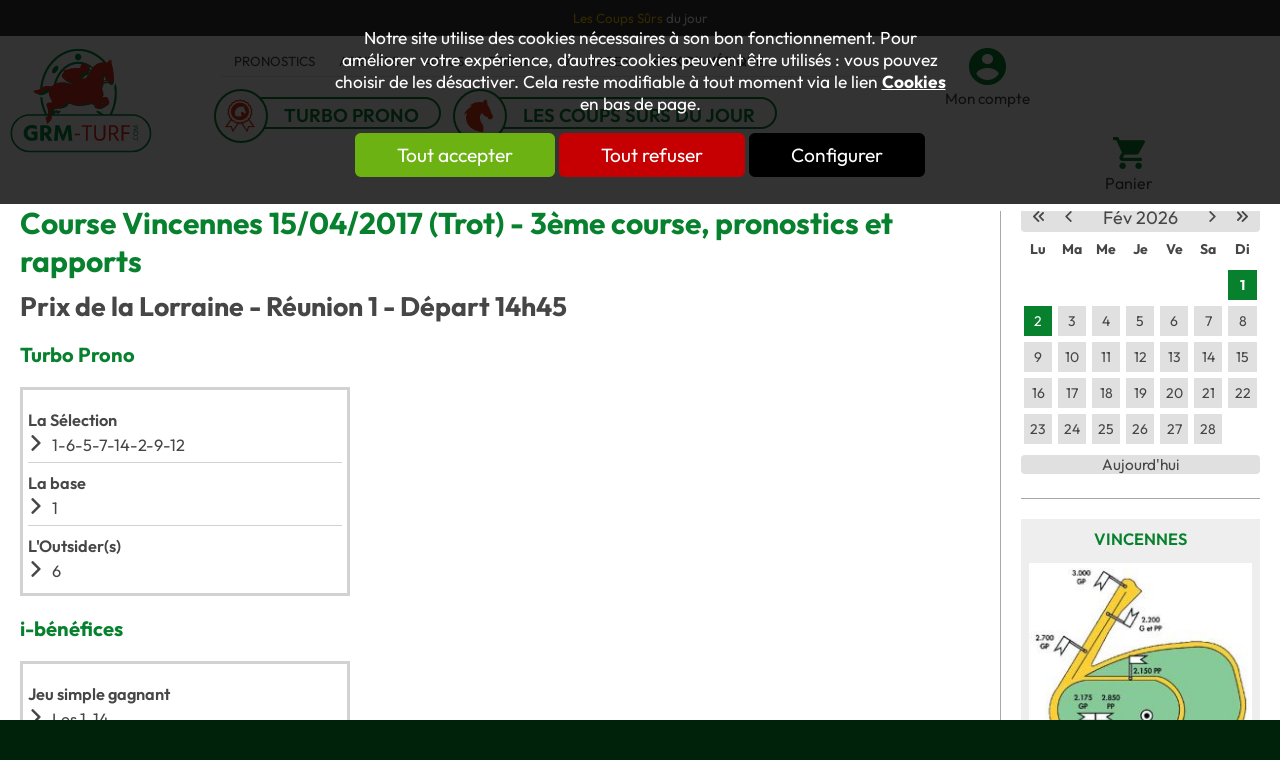

--- FILE ---
content_type: text/html; charset=utf-8
request_url: https://www.grm-turf.com/Turf/course-88352-Vincennes-Prix-de-la-Lorraine-Trot-15-04-2017.html
body_size: 10933
content:
<!DOCTYPE html>
<html id="html_id" class="no-js" lang="fr-FR">
<head><title>Pronostic PMU, Vincennes (Trot)  3&egrave;me course 15/04/2017</title>
<meta http-equiv="Content-Type" content="text/html; charset=UTF-8" />
<meta name="description" content="Course de Trot à l&#039;hippodrome de Vincennes le , Prix de la Lorraine, résultats et rapports des paris de turf sur la course hippique." />
<meta name="robots" content="index,follow,all" />
<meta name="author" content="GRM" />
<meta name="msvalidate.01" content="BAC0FB5E4ECD90FC5ACFC3C074528DFA" />
<meta name="viewport" content="width=device-width, initial-scale=1.0, user-scalable=yes" />
<meta name="theme-color" content="#07812e" />
<meta property="og:site_name" content="GRM" />
<meta property="og:title" content="Pronostic PMU, Vincennes (Trot)  3&amp;amp;egrave;me course 15/04/2017" />
<meta property="og:type" content="website" />
<meta property="og:url" content="https://www.grm-turf.com/Turf/course-88352-Vincennes-Prix-de-la-Lorraine-Trot-15-04-2017.html" />
<meta property="og:description" content="Course de Trot &amp;agrave; l&amp;#039;hippodrome de Vincennes le , Prix de la Lorraine, r&amp;eacute;sultats et rapports des paris de turf sur la course hippique." />
<meta property="og:image" content="https://www.grm-turf.com/images/logo-GRM.png" />
<meta property="twitter:card" content="summary" />
<meta property="twitter:widgets:csp" content="on" />
<meta property="twitter:title" content="Pronostic PMU, Vincennes (Trot)  3&amp;amp;egrave;me course 15/04/2017" />
<meta property="twitter:url" content="https://www.grm-turf.com/Turf/course-88352-Vincennes-Prix-de-la-Lorraine-Trot-15-04-2017.html" />
<meta property="twitter:description" content="Course de Trot &amp;agrave; l&amp;#039;hippodrome de Vincennes le , Prix de la Lorraine, r&amp;eacute;sultats et rapports des paris de turf sur la course hippique." />
<meta property="twitter:image" content="https://www.grm-turf.com/images/logo-GRM.png" />
<meta property="twitter:site" content="@GRMTurf" />
<meta property="twitter:creator" content="@GRMTurf" />
<link rel="stylesheet" href="/cache/css/99bcaa13fc25efb1421fdbeee2869bfa1731548429.css" type="text/css" media="all" /><link rel="preload" href="/cache/css/99bcaa13fc25efb1421fdbeee2869bfa1731548429_preload.css" as="style" onload="this.rel='stylesheet'" media="all" /><noscript><link rel="stylesheet" href="/cache/css/99bcaa13fc25efb1421fdbeee2869bfa1731548429_preload.css" type="text/css" media="all"></noscript><link rel="stylesheet" href="/cache/css/37b15c6fddcb2559f4ef6f8c790bf8321731548429.css" type="text/css" media="print" />  <link rel="apple-touch-icon" href="/favicon.ico"><!-- Global site tag (gtag.js) - Google Analytics -->
<script async src="https://www.googletagmanager.com/gtag/js?id=G-MNYHV6BVXV"></script>
<script>
  window.dataLayer = window.dataLayer || [];
  function gtag(){dataLayer.push(arguments);}
gtag ('consent', 'default',
{
  'ad_storage': 'denied',
  'ad_user_data': 'denied',
  'ad_personalization': 'denied',
  'analytics_storage': 'denied',
  'functionality_storage': 'denied',
  'personalization_storage': 'denied',
  'security_storage': 'denied'
});
gtag ('consent', 'update',
{
  'ad_storage': 'granted',
  'ad_user_data': 'granted',
  'ad_personalization': 'granted',
  'analytics_storage': 'granted',
  'functionality_storage': 'granted',
  'personalization_storage': 'granted',
  'security_storage': 'granted'
});
  gtag('js', new Date());

  gtag('config', 'G-MNYHV6BVXV', {
    'anonymize_ip': true,
    'cookie_expires': 33696000,
  });
</script>
<link rel="preload" href="/styles/fonts/Tao/Tao.woff2?v=2024-11-06" as="font" type="font/woff2" crossorigin="anonymous"> <link rel="preload" href="/styles/fonts/GRM/GRM.woff2?v=2024-11-06" as="font" type="font/woff2" crossorigin="anonymous"> <link rel="preload" href="/styles/fonts/Outfit/outfit-webfont.woff2" as="font" type="font/woff2" crossorigin="anonymous"> <link rel="preload" href="/images/logo-GRM.png" as="image"><script type="application/ld+json">{
    "@context": "https://schema.org/",
    "@type": "WebPage",
    "name": "GRM",
    "url": "https://www.grm-turf.com"
}</script><style>.MenuFlexH .LEVEL-0 a{display:block;}.MenuFlexH .LEVEL-0>a{font-size:1.4em;font-weight:bold;}.MenuFlexH .LABEL{display:block;padding:10px 0;}.MenuFlexH .ACCROCHE{break-after:column;display:block;padding:10px 0;}.MenuFlexH .ACCROCHE p{margin:0;}@media all and (min-width:1240px){.MenuFlexH .MENU-DEROULANT{display:flex;flex-wrap:wrap;justify-content:space-around;align-items:center;}.MenuFlexH .LEVEL-0{position:relative;flex:auto;}.MenuFlexH .MORE:before,.MenuFlexH .MORELESS:before{display:none;}.MenuFlexH.MenuFlexV .LEVEL-0{flex:100%;}.MenuFlexH .LEVEL-1{background-color:#FFFFFF;overflow:hidden;}.MenuFlexH .MORE>div,.MenuFlexH .MORELESS>div{top:100%;position:absolute;opacity :0 ;transition:opacity .7s;z-index:-1;height:0;}.MenuFlexH .MORE:hover>div,.MenuFlexH .MORELESS>div{opacity :1 ;z-index:100;height:auto;overflow:initial;}.MenuFlexH .LEVEL-0>a{width:100%;padding:.8em 0;}}@media all and (max-width:1240px){.MenuFlexH .MENU-DEROULANT{padding-top:50px;}.MenuFlexH{width:auto;}.MenuFlexH .LEVEL-1,.MenuFlexH .LEVEL-2{position:absolute;left:120%;background-color:#FFFFFF;width:100%;height:100%;overflow-y:scroll;overflow-x:hidden;top:0;transition:all .5s;padding-top:50px}.MenuFlexH .LEVEL-1{padding-top:50px;}.MenuFlexH .MORELESS>.LEVEL-1,.MenuFlexH .MORELESS>.LEVEL-2{left:0;}.MenuFlexH [class*="MORE"]:before{font-family:Tao;display:inline-block;font:normal normal normal 1.8em Tao;float:right;width:40px;line-height:40px;color:#464646;padding:0 5px;margin:0;text-align:center;border-left:solid 1px #FFFFFF;}.MenuFlexH .MORELESS:before{position:absolute;top:0;right:0;z-index:100;background-color:#FFFFFF;}.MenuFlexH a{line-height:40px;color:#464646;}.MenuFlexH .LEVEL-0>a{text-transform:uppercase;}}.HEAD,.Slides{font-size:0.81em;}.LOGO{display:inline-block;float:left;}h1.LOGO{margin:0;padding:0;}.LOGO img{max-width:100%;height:auto;}.Slides{float:left;clear:both;height:300px;background-position:center;overflow:hidden;}.bandeauImg{width:100%;height:300px;overflow:hidden;display:block;touch-action:pan-x;}.bandeauImg:not(.framing) img{width:100%;height:100%;object-fit:cover;}.bloc_slider{min-height:500px;}.breadcrumb{overflow:hidden;}.openClickContent{opacity :0 ;transition:all .5s;}.OPEN+.openClickContent{z-index:100;opacity :1 ;}@media all and (min-width:1240px){.visible .openClickContent{display:block !important;opacity :1 !important;}.visible .openClick{display:none !important;}.openDesk .openClickContent{display:block !important;opacity :1 !important;}.openDesk .openClick{display:none !important;}}@media all and (min-width:900px){.repere{height:1px;margin:0 !important;z-index:-1;position:absolute;top:100px;right:0;}.withSlider .repere{top:calc(100px - 300px);}.INDEX.withSlider .repere{top:calc(100px - 500px);}.HEAD.fixe{position:fixed;z-index:510;top:0;}.Slides,.withoutSlider .CONTENEUR{margin-top:164px;}.withBlackBar.withoutSlider .CONTENEUR,.withBlackBar .Slides{margin-top:202px;}[class*="Plein"],[class*="Vide"]{padding:8px 40px;}}@media all and (max-width:900px){[class*="Plein"],[class*="Vide"]{padding:8px;}}.HEAD{background-color:#FFFFFF;}.NavigPage{background-color:#EEEEEE;padding:10px 20px;margin:0 !important;max-width:100%;}.TopHead{background-color:#383838;color:#FFFFFF;text-align:center;}.TopHead .HTML{margin:10px 0;}.TopHead p{margin:0;}.TopHead strong{color:#dd371d;}.TopHead .TAOADMIN{top:0 !important;}.TopHead .TAOADMIN a:before{color:#FFFFFF;}.MenuHead{border-bottom:solid 1px #E0E0E0;}.MenuHead ul.LIENS{margin:0;padding:0;}.MenuHead li{list-style-type:none;display:inline;}.MenuHead a{text-transform:uppercase;line-height:30px;padding:0 12px;color:#464646;float:left;}.MenuHead a:hover{color:#dd371d;}.MenuHead .secondaire a:hover{background-color:#dd371d;color:#FFFFFF;}.produitFocus{margin-top:10px;}.produitFocus a{font-size:1.4em;line-height:1.25em;margin-right:20px;border:solid 2px #07812e;border-radius:30px;padding:5px 20px 0 60px;position:relative;}.produitFocus a:hover{background-color:#07812e;color:#FFFFFF;}.produitFocus a:before{font-size:1.8em;position:absolute;left:-10px;top:-10px;background-color:#FFFFFF;border-radius:50px;color:#dd371d;width:50px;line-height:50px;border:solid 2px #07812e;}.produitFocus [class*="taoicon"]{font-weight:600;text-transform:uppercase;text-align:center;}.headLink{font-size:1.15em;color:#464646;}.CADDIE-RESUME .titre{font-size:1.2em;color:#464646;}.headLink:before{width:100%;clear:both;margin:0 10px 0 0;font-size:2.45em;color:#07812e;}.headLink.taoicon-GRM-cart:before{font-size:2em;}.headLink:hover:before{color:#dd371d;}.MiniHead .HEAD .produitFocus a{font-size:1em;line-height:1em;border:none;padding:5px 20px 0 40px;}.MiniHead .HEAD .produitFocus a:before{font-size:1.4em;width:30px;line-height:30px;}@media all and (min-width:1240px){.logo_head{float:left;margin:10px 50px 10px 10px;}.HEAD .slideMenu{width:700px;float:left;}.MiniHead .HEAD{box-shadow:0px 0px 10px 0px #ccc;}.MiniHead .HEAD .slideMenu{width:calc(100% - 160px);}.MiniHead .HEAD .produitFocus{width:auto;}.MiniHead .HEAD button{display:none;}.MiniHead .logo_head{width:100px;float:left;}.MiniHead .logo_head img{width:auto;height:60px;}.MiniHead .MenuHead{width:auto;}}@media all and (max-width:1240px) and (min-width:900px){.headLink{width:auto;}}@media all and (max-width:600px){.logo_head img{width:100px;}.produitFocus a{font-size:1em;margin-top:10px;}.headLink{margin-left:0;}}@media all and (max-width:900px){.headLink{height:38px;width:35px;overflow:hidden;}}@media all and (max-width:1240px){.HEAD .slideMenu{float:right;position:relative;}.HEAD .slideMenu .toggle_anime{margin:35px 20px 0 0 !important;}.slideMenu .MENU-DEROULANT{position:absolute;right:3vw;top:80px;width:94vw;background-color:white;box-shadow:0px 0px 10px 0px #ccc;padding-bottom:20px;}.HEAD .slideMenu>a[class*="nav-toggle"]:before{font-size:1.5rem;}.HEAD .bloc_contenu>a[class*="taoicon"]:before{font-size:2rem;}.MenuHead{width:100%;}.MenuHead a{font-size:1.2em;text-align:center !important;}.produitFocus a{margin-bottom:15px !important;}.headLink{margin-top:35px;float:right;}.headLink:before{margin:0;font-size:2em;}}.SURFPISTE>table>tbody>tr>td,.SURFPISTE>table>tbody>tr>th{border-bottom:solid 1px #7E7E7E;vertical-align:middle;color:#7E7E7E;font-size:0.68em;padding:2px 5px;}.SURFPISTE>table>tbody>tr{background-color:#FFFFFF;}.SURFPISTE>table>tbody>tr:nth-child(2n+1){background-color:#E0E0E0;}.SURFPISTE>table>tbody>tr>th:nth-child(1){width:140px;}.MENU-GROUPE-PRONOS{overflow:hidden;padding:5px 2%;width:96%;border-radius:10px;border:solid 2px #07812e;}.MENU-GROUPE-PRONOS ul{margin:0;padding:0;}.MENU-GROUPE-PRONOS li{margin:0;padding:0;list-style:none;float:left;width:33%;text-align :center;}.MENU-GROUPE-PRONOS a{display:block;color:#07812e;text-decoration:none;font-weight:600;border:none;text-transform:uppercase;}.MENU-GROUPE-PRONOS a:hover{color:#000000;}.ITEM-PRONO{float:left;padding:5px;border:solid 3px #D2D2D2;}.ITEM-PRONO:nth-child(odd){margin-left:2%;}.ITEM-PRONO dl{margin-top:5px;padding-top:5px;clear:both;}.ITEM-PRONO dl+dl{border-top:solid 1px #D2D2D2;}.ITEM-PRONO dt{font-weight:600;line-height:30px;}.ITEM-PRONO dd:before{font-family:Tao;margin:0 8px 10px 0;float:left;}.LESRAPPORTS th{color:#FFFFFF !important;font-weight:normal;background-color:#2E964F;width:30%;line-height:20px;}.LESRAPPORTS td,.LESRAPPORTS th{ text-align:center;padding:2px;}.LESRAPPORTS td{font-size:0.9em;border:solid 1px #E0E0E0;}.ITEM-HIPPO{text-align:center;background-color:#EEEEEE;min-height:250px;text-transform:uppercase;}.COL .ITEM-HIPPO{width:100%;}.ITEM-HIPPO .ITEM-TITRE a{padding:10px 0;display:block;}.ITEM-HIPPO span{font-weight:600;}.ITEM-HIPPO .ITEM-IMG{line-height:210px;background-color:#FFFFFF;margin:0 !important;border:solid 4px #EEEEEE;width:calc(100% - 8px);}.COURSES .LESRAPPORTS{clear:left;}.COURSES .LESRAPPORTS table,.COURSES .SURFPISTE table{font-size:0.9em;margin-bottom:10px;text-align:center;background-color:#CFFFD5;}.COURSES .LESRAPPORTS table table,.COURSES .SURFPISTE table table{background-color:#EFFFF1;}.COURSES .LESRAPPORTS th,.COURSES .SURFPISTE th{color:#545454;font-weight:normal;}td.PLACE,td.GAGNANT{font-weight:600;}.COURSES .LESRAPPORTS td,.COURSES .SURFPISTE td{background-color:#EFFFF1;}.COURSE-LISTE H4{float:left;padding-right:5px;margin-right:5px;border-right:solid 1px #666666;}.TABLE H3,.TABLE H4{color:black;float:left;margin-right:10px;}.btn.lienProno{width:100%;margin:0 0 5px 0;line-height:15px;font-size:1em;}@media all and (min-width:600px){.ITEM-PRONO{width:45%;}}</style></head><body  class ="LANG-FR LANG-LTR default  TURF withoutSlider withColD">
<div id="barreAlerteCookie" class="bloc_alerteCookies"><div class="HTML"><p>Notre site utilise des cookies nécessaires à son bon 
fonctionnement. Pour améliorer votre expérience, d’autres cookies 
peuvent être utilisés : vous pouvez choisir de les désactiver. Cela reste modifiable à tout moment via le lien <a href="/home/cookies">Cookies</a> en bas de page.</p></div><p><button class="lienVertPlein" type="button" onclick="document.location.href='/home/cookies/acceptAll'">Tout accepter</button> <button class="lienRougePlein" type="button" onclick="document.location.href='/home/cookies/rejectAll'">Tout refuser</button> <button class="lienNoirPlein" type="button" onclick="document.location.href='/home/cookies'">Configurer</button></p></div><div class="FONDBODY w-100">
<header class="HEAD clear relative w-100 f-left noprint fixe"><div class="bloc B100C TopHead"><div class="bloc_contenu w-100 "><div class="HTML"><p><a href="https://www.grm-turf.com/Turf/pronostics-3-Chevaux-du-jour.html" target="_blank"><span style="color: rgb(255, 198, 0);">Les Coups Sûrs</span>&nbsp;<span style="color: rgb(255, 255, 255);">du jour</span></a></p></div></div></div><div class="bloc B100C CONTENT-HEAD"><div class="bloc_contenu w-100 "><div class="logo_head"><a title="Course PMU, Tiercé-Quarté-Quinté, Pronostics &amp; resultats - GRM Turf" href="/" class="LOGO"><img alt="Course PMU, Tiercé-Quarté-Quinté, Pronostics &amp; resultats - GRM Turf" src="/images/logo-GRM.svg" /></a></div><div icon="1" class="slideMenu"><div class="nav-toggle1769905879861143 toggle_anime nav-toggle" onclick="$('.nav-toggle1769905879861143').parent().toggleClass('toggleMenu');"><div class="toggle_anime_bar toggle_anime_bar1"> </div><div class="toggle_anime_bar toggle_anime_bar2"> </div><div class="toggle_anime_bar toggle_anime_bar3"> </div></div><div class="MENU-DEROULANT"><div class="MenuHead  col col-60"><ul class="LIENS"><li class=""><a class="ON" href="/Turf/">Pronostics</a></li><li class=""><a class="ON" href="/Turf/rapports.html">Arrivées</a></li><li class=""><a class="ON" href="/Le-Turf/Actualites/r2.html">Actus</a></li><li class=""><a class="ON" href="/Le-Turf/Forum/r199.html">Forum</a></li><li class=""><a class="ON" href="/Catalogue/Methodes-Turf/c4.html">Ouvrages</a></li><li class="secondaire"><a class="ON" href="/Le-Turf/Actualites/Prix-d-Amerique/r6.html">Prix d'Amérique</a></li></ul></div><div class="produitFocus  col col-60"><a href="/Turf/prono-1-Turbo-Prono.html" title="Le pronostics du jour" class="taoicon-GRM-turbo-prono">Turbo Prono</a><a href="/Turf/prono-3-Chevaux-du-jour.html" title="Le pronostics du jour" class="taoicon-GRM-minihorse">Les coups sûrs du jour</a></div></div></div><button class="lienButton taoicon-GRM-account headLink  col col-8" type="button" onclick="document.location.href='/home/identification.html'">Mon compte</button><div class="CADDIE-RESUME col col-px-8"><button class="titre lienButton taoicon-GRM-cart headLink" title="Voir le panier" type="button" name="Voir le panier">Panier</button></div></div></div><hr /></header><div class="CONTENEUR clear relative w-100 f-left" id="content"><div data-scroll2fix="body" data-scroll2fix-class="MiniHead" class="repere noSmall noprint"><div class="bloc_contenu w-100 ">&nbsp;</div></div><div class="CONTENU"><div class="COL COL-DROITE f-right noprint"><div class="CALENDRIER"><div id="calendar-container" class="calendarContainer"></div>
</div><div class="ITEM ITEM-HIPPO itemVertical  col col-15"><span class="ITEM-TITRE"><a title="Hippodrome de Vincennes" href="/Turf/hippodrome/Vincennes/h2.html">Vincennes</a></span><span class="ITEM-IMG"><a title="Hippodrome de Vincennes" href="/Turf/hippodrome/Vincennes/h2.html"><img alt="Hippodrome de Vincennes" width="229" height="210" src="/Turf/files/Hippodrome/photo/small/9e94f5dc15cedede7d34ff50b43b3aaa.jpg" /></a></span></div></div><section class="PAGES w-100 f-left"><div class="ANCRE" id="ancrePage"> </div><h1 taoline="">Course Vincennes 15/04/2017 (Trot) - 3&egrave;me course, pronostics et rapports</h1><h2>Prix de la Lorraine - Réunion 1 - Départ 14h45</h2><div class="Modules  col col-44"><div class="bloc_contenu w-100 "><span class="bloc_titre"><h3>Turbo Prono</h3></span><div class="ITEM-PRONO  col col-20"><div class="PRONOSTIC"><dl><dt>La Sélection</dt><dd>1-6-5-7-14-2-9-12</dd></dl><dl><dt>La base</dt><dd>1</dd></dl><dl><dt>L'Outsider(s)</dt><dd>6</dd></dl></div></div></div></div><div class="Modules  col col-44"><div class="bloc_contenu w-100 "><span class="bloc_titre"><h3>i-b&eacute;n&eacute;fices</h3></span><div class="ITEM-PRONO  col col-20"><div class="PRONOSTIC"><dl><dt>Jeu simple gagnant</dt><dd>Les 1-14<br/></dd></dl></div></div></div></div><div class="Modules  col col-44"><div class="bloc_contenu w-100 "><span class="bloc_titre"><h3>Le m&eacute;thodiste</h3></span><div class="ITEM-PRONO  col col-20"><dl><dt>Jeu simple gagnant</dt><dd>Le 6 <em>(2 fois votre mise de base)</em><br /></dd></dl><dl><dt>Jeu simple placé</dt><dd>Le 6 <em>(2 fois votre mise de base)</em><br /></dd></dl></div></div></div><hr /><h2>Rapports de la course Vincennes 15/04/2017 (Trot) - 3&egrave;me course</h2><div class="LESRAPPORTS"><h4>Partants : 16</h4><hr /><table class="TABLEAUX RAPPORTS RAPPORTS-JEU-SIMPLE" style=" width: 100%;" cellpadding="0" cellspacing="0"><tr><th>Jeu Simple (1 &euro;)</th><th>Num.</th><th>gagnant</th><th>placé</th></tr><tr><td class="NBSP">&nbsp;</td><td>6</td><td>4,80&nbsp;&euro;</td><td>1,90&nbsp;&euro;</td></tr><tr><td class="NBSP">&nbsp;</td><td>9</td><td class="NBSP">&nbsp;</td><td>10,60&nbsp;&euro;</td></tr><tr><td class="NBSP">&nbsp;</td><td>7</td><td class="NBSP">&nbsp;</td><td>4,20&nbsp;&euro;</td></tr><tr><td class="NBSP">&nbsp;</td><td>5</td><td class="NBSP">&nbsp;</td><td class="NBSP">&nbsp;</td></tr><tr><td class="NBSP">&nbsp;</td><td>2</td><td class="NBSP">&nbsp;</td><td class="NBSP">&nbsp;</td></tr></table><table class="TABLEAUX RAPPORTS RAPPORTS-COUPLE" style=" width: 100%;" cellpadding="0" cellspacing="0"><tr><th>Couplé (1 &euro;)</th><th>gagnant</th><th>placé</th></tr><tr><td>6 - 9</td><td>97,00&nbsp;&euro;</td><td>20,80&nbsp;&euro;</td></tr><tr><td>6 - 7</td><td class="NBSP">&nbsp;</td><td>7,30&nbsp;&euro;</td></tr><tr><td>9 - 7</td><td class="NBSP">&nbsp;</td><td>46,60&nbsp;&euro;</td></tr></table><table class="TABLEAUX RAPPORTS RAPPORTS-TRIO" style=" width: 100%;" cellpadding="0" cellspacing="0"><tr><th>Trio (1 &euro;)</th><td>6 - 9 - 7</td><td>244,90&nbsp;&euro;</td></tr></table><table class="TABLEAUX RAPPORTS RAPPORTS-TIERCE" style=" width: 100%;" cellpadding="0" cellspacing="0"><tr><th>Tiercé (1 &euro;)</th><td>6 - 9 - 7</td></tr><tr><th>Ordre</th><td>844,80&nbsp;&euro;</td></tr><tr><th>Désordre</th><td>114,20&nbsp;&euro;</td></tr></table><table class="TABLEAUX RAPPORTS RAPPORTS-QUARTE" style=" width: 100%;" cellpadding="0" cellspacing="0"><tr><th>Quarté+ (1,3 &euro;)</th><td colspan="2">6 - 9 - 7 - 5</td></tr><tr><td>Ordre</td><td class="NBSP">&nbsp;</td><td>0,00&nbsp;&euro;</td></tr><tr><td>Désordre</td><td class="NBSP">&nbsp;</td><td>122,72&nbsp;&euro;</td></tr><tr><td>Bonus</td><td>6 - 9 - 7</td><td>30,68&nbsp;&euro;</td></tr></table><table class="TABLEAUX RAPPORTS RAPPORTS-QUINTE" style=" width: 100%;" cellpadding="0" cellspacing="0"><tr><th>Quinté+ (2 &euro;)</th><td colspan="2">6 - 9 - 7 - 5 - 2</td></tr><tr><td>Ordre</td><td>25&nbsp;162,00&nbsp;&euro;</td></tr><tr><td>Désordre</td><td>281,00&nbsp;&euro;</td></tr><tr><td>Bonus 4 sur 5</td><td>8,00&nbsp;&euro;</td></tr></table><table class="TABLEAUX RAPPORTS RAPPORTS-NUMERO-PLUS" style=" width: 100%;" cellpadding="0" cellspacing="0"><tr><th>Numéro plus</th><td>030</td></tr></table><table class="TABLEAUX RAPPORTS RAPPORTS-2SUR4" style=" width: 100%;" cellpadding="0" cellspacing="0"><tr><th>2 sur 4 (3 &euro;)</th><td>6 - 9 - 7 - 5</td><td>10,20&nbsp;&euro;</td></tr></table><table class="TABLEAUX RAPPORTS RAPPORTS-MULTI" style=" width: 100%;" cellpadding="0" cellspacing="0"><tr><th>Multi (3 &euro;)</th><td>6 - 9 - 7 - 5</td></tr><tr><th>En 4 chevaux</th><td>504,00&nbsp;&euro;</td></tr><tr><th>En 5 chevaux</th><td>100,80&nbsp;&euro;</td></tr><tr><th>En 6 chevaux</th><td>33,60&nbsp;&euro;</td></tr><tr><th>En 7 chevaux</th><td>14,40&nbsp;&euro;</td></tr></table></div></section><hr /></div></div><div class="END"><hr /><div class="flex-100 "><div class="bloc_contenu w-100 "><div class="paddingLeft paddingRight BabosModules PARALLAX-CONTENT w-100 "><a class="lienSecondairePlein" title="Pronostics hippiques courses pmu" href="/Catalogue/pronostic-quinte-du-jour/c23.html">Abonnements Pronostics</a></div></div></div></div><footer class="FOOT clear relative w-100 f-left noprint"><div class="bloc B100C TopFoot"><div class="bloc_contenu w-100 "><div class="col col-48 MINIFORM SUBMITNEWS"><div class="bloc_contenu w-100 "><span class="bloc_titre">Inscription newsletter</span><form validator="true" fv_noFocus="true" class="formLabel" method="post" enctype="multipart/form-data" fv_action="/Control.php"><input name="module" type="hidden" value="Contacts" id="module" class="champ_hidden" /><input name="entity" type="hidden" value="Contact" id="entity" class="champ_hidden" /><input name="method" type="hidden" value="inscrire" id="method" class="champ_hidden" /><input name="sourceInscription" type="hidden" value="Formulaire d&#039;inscription newsletter" id="sourceInscription" class="champ_hidden" /><input name="check_email" type="hidden" value="1" id="check_email" class="champ_hidden" /><input name="newsletterId" type="hidden" value="21" id="newsletterId" class="champ_hidden" /><input name="_token_" type="hidden" value="1ffdd9d73c6a5134e92bec9378a3cdde64b44df5" id="_token_" class="champ_hidden" /><input name="zomitron" class="zomitron champ_text" type="text" value="" id="zomitron" /><span><input size="32" fv_default="Email" fv_pattern="email" fv_pattern_message="Veuillez indiquer un email valide" fv_required="Veuillez indiquer un email valide" name="Contact_login" type="text" value="" id="Contact_login" class="champ_text" /></span><input class="SUBMIT champ_submit" id="ok" type="submit" value="S&#039;inscrire" /></form></div></div></div></div><div data-scroll2fix=".FOOT" data-scroll2fix-pos="bottom" class="bloc B100C CONTENT-FOOT"><div class="bloc_contenu w-100 "><div class="MenuFlexH  col col-48 MENU-DEROULANT"><div class="MENU-DEROULANT" id="MenuCSS_menuRubrique1769905879875075"><div class="LEVEL-0"><a class="" title="Pronostics" href="/Turf/">Pronostics</a></div><div class="LEVEL-0"><a class="" title="Chevaux repérés" href="/Turf/SurfPiste.html">Chevaux rep&eacute;r&eacute;s</a></div><div class="LEVEL-0"><a class="" title="Arrivées / Rapports" href="/Turf/rapports.html">Arriv&eacute;es / Rapports</a></div><div class="LEVEL-0"><a class="" title="Hippodromes" href="/Turf/hippodrome/">Hippodromes</a></div><div class="LEVEL-0"><a class="" title="Informations et actualités sur le turf et les courses" href="/Le-Turf/Actualites/r2.html">Actualit&eacute;s</a></div><div class="LEVEL-0"><a class="" title="Photos chevaux de courses, trotteurs, drivers, courses, hippodromes, jockeys - GRM Turf" href="/Le-Turf/photos/r159.html">Phototh&egrave;que </a></div><div class="LEVEL-0"><a class="" title="Forum" href="/Le-Turf/Forum/r199.html">Forum</a></div></div></div><div class="UTILS noprint"><button class="taoicon-Tao-fblink lienButton" name="Nous rejoindre sur Facebook" type="button" onclick="window.open('https://www.facebook.com/GRMTurf')" title="Nous rejoindre sur Facebook"> </button><button class="taoicon-Tao-twtlink lienButton" name="Nous rejoindre sur X" type="button" onclick="window.open('https://x.com/GRMTurf')" title="Nous rejoindre sur X"> </button></div><hr /><div class="foot_utils"><span class="bloc_titre"><a title="Pronostics" href="/Turf/">Pronostics</a></span><div class="MENU-DEROULANT"><div class="MENU-DEROULANT" id="MenuCSS_menuRubrique1769905879878389"><div class="LEVEL-0"><a class="" title="Les Chevaux du Jour" href="/Turf/prono-3-Chevaux-du-jour.html">Les Chevaux du Jour</a></div><div class="LEVEL-0"><a class="" title="Turbo Prono" href="/Turf/prono-1-Turbo-Prono.html">Turbo Prono</a></div><div class="LEVEL-0"><a class="" title="Chevaux repérés" href="/Turf/SurfPiste.html">Chevaux rep&eacute;r&eacute;s</a></div><div class="LEVEL-0"><a class="" title="Jeu simple gagnant Quinté" href="/Turf/prono-2-i-benefices.html">Jeu simple gagnant Quint&eacute;</a></div><div class="LEVEL-0"><a class="" title="Abonnements" href="/Catalogue/pronostic-quinte-du-jour/f14.html">Abonnements</a></div></div></div><span class="bloc_titre"><a title="Pronostics hippiques courses pmu" href="/Catalogue/pronostic-quinte-du-jour/c23.html">S&#039;abonner aux pronostics</a></span><div class="MENU-DEROULANT"><div class="MENU-DEROULANT" id="MenuCSS_1769905879886202"><div class="PRODUIT  LEVEL-0"><a class="lienPage" href="/Catalogue/pronostic-quinte-du-jour/le-cheval-du-jour-gagnant-p31.html" title="Les Chevaux du Jour de GRM">Les Coups S&ucirc;rs du Jour</a></div><div class="PRODUIT  LEVEL-0"><a class="lienPage" href="/Catalogue/pronostic-quinte-du-jour/quel-est-le-meilleur-pronostiqueur-du-quinte-p11.html" title="Pronostic Turf pmu turbo prono">Turbo Prono</a></div><div class="PRODUIT  LEVEL-0"><a class="lienPage" href="/Catalogue/pronostic-quinte-du-jour/pronostic-pour-gagner-au-pmu-p16.html" title="Pronostic sur les quintés">Le M&eacute;thodiste</a></div></div></div><span class="bloc_titre"><a title="Chevaux repérés" href="/Turf/SurfPiste.html">Chevaux rep&eacute;r&eacute;s</a></span><div class="MENU-DEROULANT"><div class="MENU-DEROULANT" id="MenuCSS_menuRubrique1769905879888323"><div class="LEVEL-0"><a class="" title="Chevaux repérés" href="/Turf/SurfPiste.html">Chevaux rep&eacute;r&eacute;s</a></div><div class="LEVEL-0"><a class="" title="Résultats des chevaux" href="/Turf/SurfPisteResultats.html">R&eacute;sultats des chevaux</a></div></div></div><span class="bloc_titre"><a title="Méthodes pour gagner aux courses PMU" href="/Catalogue/Methodes-Turf/c4.html">M&eacute;thodes Turf</a></span><div class="MENU-DEROULANT"><div class="MENU-DEROULANT" id="MenuCSS_1769905879928437"><div class="PRODUIT  LEVEL-0"><a class="lienPage" href="/Catalogue/Methodes-Turf/historique-quinte-2025-p35.html" title="Quintés : état récapitulatif des arrivées">My-grmturf</a></div><div class="PRODUIT  LEVEL-0"><a class="lienPage" href="/Catalogue/Methodes-Turf/Les-rubriques-de-Week-End-p71.html" title="Les rubriques de Week-End">Les rubriques de Week-End</a></div><div class="PRODUIT  LEVEL-0"><a class="lienPage" href="/Catalogue/Methodes-Turf/Les-couples-illimites-p67.html" title="Les couplés illimités">Les coupl&eacute;s illimit&eacute;s</a></div><div class="PRODUIT  LEVEL-0"><a class="lienPage" href="/Catalogue/Methodes-Turf/Trot-2025-p70.html" title="La méthode &quot;Trot 2025&quot;">Trot 2025</a></div><div class="PRODUIT  LEVEL-0"><a class="lienPage" href="/Catalogue/Turf/methode-pour-gagner-dans-les-quintes-de-plat-p19.html" title="La méthode universelle pour les quintés de plat">Les Jumelles du Turf</a></div><div class="PRODUIT  LEVEL-0"><a class="lienPage" href="/Catalogue/Methodes-Turf/prono-cheval-gagnant-p50.html" title="La méthode des Super Sélections">Super S&eacute;lections + S&eacute;lections MI-LUXE</a></div><div class="PRODUIT  LEVEL-0"><a class="lienPage" href="/Catalogue/Methodes-Turf/trot-2024-methode-jeu-simple-p69.html" title="TROT 2024 : la méthode pour les courses de Trot">Trot 2024</a></div><div class="PRODUIT  LEVEL-0"><a class="lienPage" href="/Catalogue/Methodes-Turf/Quintes-de-Plat-2016-p51.html" title="Quintés de Plat 2016">Quint&eacute;s de Plat 2016</a></div><div class="PRODUIT  LEVEL-0"><a class="lienPage" href="/Catalogue/Methodes-Turf/La-Technique-Sure-p55.html" title="La Technique Sûre">La Technique S&ucirc;re</a></div><div class="PRODUIT  LEVEL-0"><a class="lienPage" href="/Catalogue/Methodes-Turf/La-Methode-2018-p56.html" title="La Méthode 2018">La M&eacute;thode 2018</a></div><div class="PRODUIT  LEVEL-0"><a class="lienPage" href="/Catalogue/Methodes-Turf/Les-Simples-Couples-Trot-p68.html" title="Les Simples/Couplés Trot">Les Simples/Coupl&eacute;s Trot</a></div><div class="PRODUIT  LEVEL-0"><a class="lienPage" href="/Catalogue/Methodes-Turf/Deauville-Speciale-Quintes-p14.html" title="Méthode pour gagner aux courses à Deauville">Deauville Sp&eacute;ciale Quint&eacute;s</a></div><div class="PRODUIT  LEVEL-0"><a class="lienPage" href="/Catalogue/Methodes-Turf/Les-Specialistes-p64.html" title="Les Spécialistes">Les Sp&eacute;cialistes</a></div><div class="PRODUIT  LEVEL-0"><a class="lienPage" href="/Catalogue/Methodes-Turf/Le-Tierce-a-Vincennes-p66.html" title="Le Tiercé à Vincennes">Le Tierc&eacute; &agrave; Vincennes</a></div><div class="PRODUIT  LEVEL-0"><a class="lienPage" href="/Catalogue/Methodes-Turf/methode-gagner-vincennes-p63.html" title="La méthode ultime pour gagner sur l&#039;hippodrome de Vincennes">Gonna Win</a></div><div class="PRODUIT  LEVEL-0"><a class="lienPage" href="/Catalogue/Methodes-Turf/Turf-Stats-gagnantes-p49.html" title="Turf Stats gagnantes">Turf Stats gagnantes</a></div><div class="PRODUIT  LEVEL-0"><a class="lienPage" href="/Catalogue/Methodes-Turf/Gagnant-Place-2015-p46.html" title="Gagnant-Placé 2015">Gagnant-Plac&eacute; 2015</a></div><div class="PRODUIT  LEVEL-0"><a class="lienPage" href="/Catalogue/Methodes-Turf/Vincennes-2017-p54.html" title="Vincennes 2017">Vincennes 2017</a></div><div class="PRODUIT  LEVEL-0"><a class="lienPage" href="/Catalogue/Methodes-Turf/La-Formule-Gagnante-pour-2020-p62.html" title="La Formule Gagnante pour 2020">La Formule Gagnante pour 2020</a></div><div class="PRODUIT  LEVEL-0"><a class="lienPage" href="/Catalogue/Methodes-Turf/Coves-contre-Coves-Resultats-p34.html" title="Covès contre Covès les résultats">Cov&egrave;s contre Cov&egrave;s R&eacute;sultats</a></div><div class="PRODUIT  LEVEL-0"><a class="lienPage" href="/Catalogue/Methodes-Turf/Money-Masters-p58.html" title="Money Masters">Money Masters</a></div><div class="PRODUIT  LEVEL-0"><a class="lienPage" href="/Catalogue/Methodes-Turf/strategie-2-sur-4-p61.html" title="La méthode idéale pour des bénéfices au 2 sur 4">Le 2 sur 4 Facile</a></div><div class="PRODUIT  LEVEL-0"><a class="lienPage" href="/Catalogue/Methodes-Turf/gagner-aux-courses-regulierement-p60.html" title="La Méthodes des Jockeys et Entraineurs">La M&eacute;thode Simple</a></div><div class="PRODUIT  LEVEL-0"><a class="lienPage" href="/Catalogue/Methodes-Turf/Les-2-Perfs-p57.html" title="Les 2 Perfs">Les 2 Perfs</a></div><div class="PRODUIT  LEVEL-0"><a class="lienPage" href="/Catalogue/Methodes-Turf/methode-pour-gagner-aux-courses-p37.html" title="LA méthode qui cartonne aux courses">150 Chevaux par An</a></div><div class="PRODUIT  LEVEL-0"><a class="lienPage" href="/Catalogue/Turf/Gagner-a-la-Roulette-p4.html" title="Roulette l&#039;Intégrale méthode pour gagner à la roulette">Gagner &agrave; la Roulette</a></div><div class="PRODUIT  LEVEL-0"><a class="lienPage" href="/Catalogue/Turf/Le-Matelassier-Expert-p21.html" title="Le Matelassier Expert">Le Matelassier Expert</a></div><div class="PRODUIT  LEVEL-0"><a class="lienPage" href="/Catalogue/Methodes-Turf/Deauville-Express-p22.html" title="Deauville Express">Deauville Express</a></div><div class="PRODUIT  LEVEL-0"><a class="lienPage" href="/Catalogue/Methodes-Turf/Quintes-Outsiders-p36.html" title="Quintés Outsiders">Quint&eacute;s Outsiders</a></div><div class="PRODUIT  LEVEL-0"><a class="lienPage" href="/Catalogue/Methodes-Turf/Longchamp-and-C-p29.html" title="La méthode qui gagne dans les Quintés de plat">Longchamp and C&deg;</a></div><div class="PRODUIT  LEVEL-0"><a class="lienPage" href="/Catalogue/Methodes-Turf/Stats-Turf-2014-p45.html" title="Statistiques courses PMU">Stats Turf 2014</a></div><div class="PRODUIT  LEVEL-0"><a class="lienPage" href="/Catalogue/Methodes-Turf/meilleures-impressions-paris-turf-p32.html" title="Les Meilleures Impressions de Paris-Turf">Dossier Confidentiel MI</a></div><div class="PRODUIT  LEVEL-0"><a class="lienPage" href="/Catalogue/Turf/Les-Gagnants-au-Trot-p18.html" title="Méthode pour gagner au trot">Les Gagnants au Trot</a></div><div class="PRODUIT  LEVEL-0"><a class="lienPage" href="/Catalogue/Turf/gagner-de-gros-couples-dans-les-quintes-p10.html" title="La méthode qui détecte les gros couplés gagnants">Les Coupl&eacute;s Enrichissants</a></div><div class="PRODUIT  LEVEL-0"><a class="lienPage" href="/Catalogue/Turf/astuces-et-tuyaux-pour-gagner-aux-courses-p5.html" title="La méthode GIANT TURF pour jouer tous les jours">Giant Turf</a></div><div class="PRODUIT  LEVEL-0"><a class="lienPage" href="/Catalogue/Methodes-Turf/Les-Meilleurs-Paris-du-Turf-p25.html" title="Détecter chaque jour des chevaux à jouer dans les courses">Les Meilleurs Paris du Turf</a></div><div class="PRODUIT  LEVEL-0"><a class="lienPage" href="/Catalogue/Turf/Gagner-au-Multi-p3.html" title="Gagner au Multi">Gagner au Multi</a></div><div class="PRODUIT  LEVEL-0"><a class="lienPage" href="/Catalogue/Turf/Vincennes-Nuit-p7.html" title="Méthode pour gagner à Vincennes">Vincennes Nuit</a></div><div class="PRODUIT  LEVEL-0"><a class="lienPage" href="/Catalogue/Methodes-Turf/Vincennes-Flash-p27.html" title="Vincennes Flash">Vincennes Flash</a></div></div></div><span class="bloc_titre"><a title="Informations et actualités sur le turf et les courses" href="/Le-Turf/Actualites/r2.html">Actualit&eacute;s</a></span><nav><div class="MENU-DEROULANT"><div class="MENU-DEROULANT" id="MenuCSS_menuRubrique1769905879952228"><div class="LEVEL-0"><a class="" title="Partants du quintés et infos sur les courses pmu" href="/Le-Turf/turf-pmu-partants-pronostics/r43.html">Fil d&#039;infos</a></div><div class="LEVEL-0"><a class="" title="Arrivées et rapports Quintés" href="/Turf/rapports.html">Arriv&eacute;es et rapports Quint&eacute;s</a></div><div class="LEVEL-0"><a class="" title="Grand National du Trot" href="/Le-Turf/Grand-National-du-Trot/r59.html">Grand National du Trot</a></div><div class="LEVEL-0"><a class="" title="Prix de l&#039;Arc de Triomphe" href="/Le-Turf/Actualites/Prix-de-l-Arc-de-Triomphe/r110.html">Prix de l&#039;Arc de Triomphe</a></div><div class="LEVEL-0"><a class="" title="Casino-Roulette" href="/Le-Turf/Actualites/Casino-Roulette/r46.html">Casino-Roulette</a></div><div class="LEVEL-0"><a class="" title="Prix d&#039;Amérique" href="/Le-Turf/Actualites/Prix-d-Amerique/r6.html">Prix d&#039;Am&eacute;rique</a></div><div class="LEVEL-0"><a class="" title="Editorial GRM pronostics hippiques" href="/Le-Turf/Actualites/Editorial/r47.html">Editorial</a></div><div class="LEVEL-0"><a class="" title="Calendrier des courses PMU 2017" href="/Le-Turf/Actualites/calendrier-des-courses-pmu/r45.html">Calendrier des Courses</a></div><div class="LEVEL-0"><a class="" title="Guide des paris" href="/Le-Turf/Actualites/Guide-des-paris/r196.html">Guide des paris</a></div></div></div></nav><a span="" href="/Le-Turf/GRM-Turf/Contactez-nous-i5911.html" title="Contactez-nous">Contactez-nous</a><a title="Pronostics hippiques courses pmu" href="/Catalogue/pronostic-quinte-du-jour/c23.html">Abonnement</a><span class="bloc_titre"><a title="Photos chevaux de courses, trotteurs, drivers, courses, hippodromes, jockeys - GRM Turf" href="/Le-Turf/photos/r159.html">Phototh&egrave;que </a></span><div class="MENU-DEROULANT"><div class="MENU-DEROULANT" id="MenuCSS_menuRubrique1769905879971853"><div class="LEVEL-0"><a class="" title="Jockeys, drivers, entraineurs" href="/Le-Turf/photos/Jockeys-drivers-entraineurs/r177.html">Jockeys, drivers, entraineurs</a></div><div class="LEVEL-0"><a class="" title="PMU" href="/Le-Turf/photos/PMU/r176.html">PMU</a></div><div class="LEVEL-0"><a class="" title="Chevaux de courses en photos, images de trotteurs - GRM Turf" href="/Le-Turf/photos/photos-chevaux/r160.html">Chevaux</a></div><div class="LEVEL-0"><a class="" title="Courses de galop en photos, images de courses, pronostic, méthodes Turf" href="/Le-Turf/photos/galop/r161.html">Courses de Galop</a></div><div class="LEVEL-0"><a class="" title="Courses de trot en photos, images de trotteurs, pronostic et méthodes Turf" href="/Le-Turf/photos/trot/r162.html">Courses de Trot</a></div><div class="LEVEL-0"><a class="" title="Grand National du Trot en photos, images de courses hippiques, trotteurs, drivers" href="/Le-Turf/photos/grand-national-trot/r163.html">Grand National du Trot</a></div><div class="LEVEL-0"><a class="" title="Hippodromes en photos, images de champs de courses, photothèque GRM-Turf" href="/Le-Turf/photos/hippodrome/r164.html">Hippodromes</a></div><div class="LEVEL-0"><a class="" title="Pronostic Turf, PMU, photos de chevaux de courses, images trotteurs - GRM Turf" href="/Le-Turf/photos/pmu/r165.html">Pronostic Turf, PMU</a></div><div class="LEVEL-0"><a class="" title="Grand prix d&#039;Amérique en photos, images de grands prix hippiques" href="/Le-Turf/photos/prix-d-amerique/r166.html">Prix d&rsquo;Am&eacute;rique</a></div><div class="LEVEL-0"><a class="" title="Vidéos" href="/Le-Turf/photos/Videos/r168.html">Vid&eacute;os</a></div></div></div></div></div></div><div class="bloc B100C BottomFoot"><div class="bloc_contenu w-100 "><div class="NAVBASPAGE noprint"><span>&copy; GRM 2009-2026 - Tous droits réservés</span><ul class="LIENS"><li class=""><a class="ON" href="https://www.taonix.fr" target="_blank" rel="noreferrer" title="Création et refonte de site internet">Taonix</a></li><li class=""><a class="ON" href="/Le-Turf/Lexique/r16.html" title="Lexique du Turfiste">Lexique</a></li><li class=""><a class="ON" href="/Le-Turf/Temoignages/r15.html" title="Témoignages des gagnants">Témoignages</a></li></ul><a href="/plan-du-site.html">Plan du site</a><a href="/Le-Turf/turf-pmu-partants-pronostics/Informations-legales/Societe-GRM-i689.html" title="Mentions légales">Mentions légales</a><a href="/Le-Turf/GRM-Turf/Conditions-generales-de-vente-i648.html" title="Conditions générales de vente (CGV)">CGV</a><a href="/home/cookies" title="Gestion des cookies">Cookies</a></div></div></div><hr /></footer><div class="KW noprint"><div class="HTML"><P>Vous cherchez un pronostic pour jouer au PMU; les jeux de turf vous intéressent mais vous n'avez pas trouvé le meilleur pronostic. Notre pronostic Turbo Prono a été plusieurs fois au cours de ces dernières années le meilleur pronostic au jeu simple gagnant. Vous pourrez aussi l'utiliser pour jouer au tiercé, au quarté, au quinté ou encore au multi.</P></div></div></div>
<div id="scrollTop" class="scrollTop noprint"><svg xmlns="http://www.w3.org/2000/svg" viewBox="0 0 24 24" xmlns:xlink="http://www.w3.org/1999/xlink"><path d="m7.997 10 3.515-3.79a.672.672 0 0 1 .89-.076l.086.075L16 10l-3 .001V18h-2v-7.999L7.997 10z"></path></svg></div><script src="/cache/js/3ccdcf911964406fed819f4ae54b7516.js?md5=bf70483ed6899a6f6b0526b61606732d" integrity="sha512-yXVFWS1kRmNEIiQRhDqYdpwLwKWrpW/spnAlydpvVF5FA4QrqVFbl5JvxawK9swouNfX6y6a8qiISKZsizRvjA=="></script>
<script src="/cache/scripts/5c4d98dd860cc8b8b31e1f445965904b.js?md5=41814be6b88f21ac7171928863aa7ef5" defer="" integrity="sha512-NuA2hXr2VpsFiIifKA3n/CMrFKdJD50GIGmPzIU3q5jrhOWYoEYlflLGSno/Jl5N0pRUDBI9v4kkOSjdlcbyQw=="></script>
<script>
<!--
var _paq = _paq || [];
        _paq.push(['trackPageView']);
        _paq.push(['enableLinkTracking']);
        (function() {
          var u=(("https:" == document.location.protocol) ? "https" : "http") + "://piwik.taonix.net//";
          _paq.push(['setTrackerUrl', u+'piwik.php']);
          _paq.push(['setSiteId', '24']);
          var d=document, g=d.createElement('script'), s=d.getElementsByTagName('script')[0]; g.type='text/javascript';
          g.defer=true; g.async=true; g.src=u+'piwik.js'; s.parentNode.insertBefore(g,s);
        })();$ (document).ready (function()
{
  taojquery_init ();
  Autoload.init ();
  scrollTop ();
$.getJSON ("/cache/glossaire_highlight.json?version=2022-04-17+17%3A53%3A25", function (data)
{  var items = [];  $.each (data, function (key, val)  {    items.push (val);  });  $.autolink (items);
  taojquery_init ();
  Autoload.init ();
});  var DAYS_ON = new Array ();
  var i = 0;
  DAYS_ON [i++] = {debut: 20260101};
  DAYS_ON [i++] = {debut: 20260102};
  DAYS_ON [i++] = {debut: 20260103};
  DAYS_ON [i++] = {debut: 20260104};
  DAYS_ON [i++] = {debut: 20260105};
  DAYS_ON [i++] = {debut: 20260106};
  DAYS_ON [i++] = {debut: 20260107};
  DAYS_ON [i++] = {debut: 20260108};
  DAYS_ON [i++] = {debut: 20260109};
  DAYS_ON [i++] = {debut: 20260110};
  DAYS_ON [i++] = {debut: 20260111};
  DAYS_ON [i++] = {debut: 20260112};
  DAYS_ON [i++] = {debut: 20260113};
  DAYS_ON [i++] = {debut: 20260114};
  DAYS_ON [i++] = {debut: 20260115};
  DAYS_ON [i++] = {debut: 20260116};
  DAYS_ON [i++] = {debut: 20260117};
  DAYS_ON [i++] = {debut: 20260118};
  DAYS_ON [i++] = {debut: 20260119};
  DAYS_ON [i++] = {debut: 20260120};
  DAYS_ON [i++] = {debut: 20260121};
  DAYS_ON [i++] = {debut: 20260122};
  DAYS_ON [i++] = {debut: 20260123};
  DAYS_ON [i++] = {debut: 20260124};
  DAYS_ON [i++] = {debut: 20260125};
  DAYS_ON [i++] = {debut: 20260126};
  DAYS_ON [i++] = {debut: 20260127};
  DAYS_ON [i++] = {debut: 20260128};
  DAYS_ON [i++] = {debut: 20260129};
  DAYS_ON [i++] = {debut: 20260130};
  DAYS_ON [i++] = {debut: 20260131};
  DAYS_ON [i++] = {debut: 20260201};
  DAYS_ON [i++] = {debut: 20260202};
  function dateChanged() {
      var date = cal.selection.get().toString();
      var y = "" + date.substr(0, 4);
      var m = "" + date.substr(4, 2);
      var d = "" + date.substr(6, 2);
      
      m = (m.length == 1) ? "0" + m : m;
      d = (d.length == 1) ? "0" + d : d;

      window.location = "/Turf/agenda-" + y + "-" + m + "-" + d + ".html";
    };
function ourDateStatusFunc(date, wantsClassName) {
      var debut, fin;
      var as_number = Calendar.dateToInt (date);
      for (var j=0; j<DAYS_ON.length; j++)
      {
        if ("fin" in DAYS_ON[j])
        {
        	debut = DAYS_ON[j].debut;
        	fin = DAYS_ON[j].fin;
        	if (debut <= as_number && as_number <= fin)
        	  return {klass:"on"};
        }
        else
        {
        	debut = DAYS_ON[j].debut;
          if(debut == as_number)
            return {klass:"on"};
        }
      }
      return {klass:"off"};
    };
var cal;
$ (document).ready (function ()
{
cal = Calendar.setup(
      {
        "animation"      : false,
        "cont"           : "calendar-container", // ID of the parent element
        "dateFormat"     : "%Y-%m-%d",
        "onSelect"       : dateChanged,          // our callback function
        "dateInfo"       : ourDateStatusFunc,
        "date"      : 20260201}
    );
});
});
//-->
</script>
</body>
</html>
